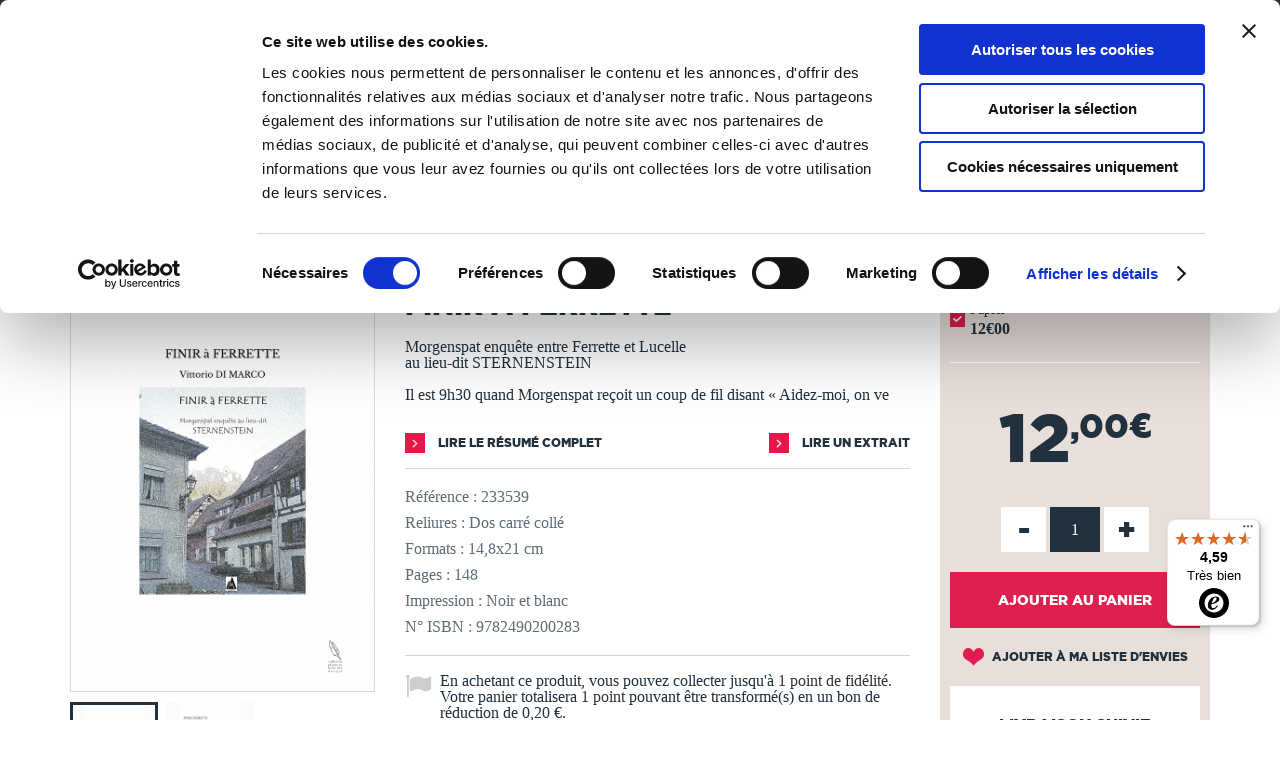

--- FILE ---
content_type: text/html; charset=utf-8
request_url: https://www.thebookedition.com/fr/finir-a-ferrette-p-379035.html
body_size: 75670
content:
<!DOCTYPE HTML> <!--[if lt IE 7]><html class="no-js lt-ie9 lt-ie8 lt-ie7" lang="fr-fr"><![endif]--> <!--[if IE 7]><html class="no-js lt-ie9 lt-ie8 ie7" lang="fr-fr"><![endif]--> <!--[if IE 8]><html class="no-js lt-ie9 ie8" lang="fr-fr"><![endif]--> <!--[if gt IE 8]><html class="no-js ie9" lang="fr-fr"><![endif]--><html lang="fr-fr"><head><meta charset="utf-8" /><title>FINIR à FERRETTE - DiMarco Vittorio</title><meta name="description" content="Découvrez le livre FINIR à FERRETTE publié par DiMarco Vittorio. Cet ouvrage est auto-édité dans la catégorie Polars. TheBookEdition.com, n°1 français de l&#039;auto-édition en ligne." /><meta name="generator" content="PrestaShop" /><meta name="robots" content="index,follow" /><meta name="viewport" content="width=device-width, initial-scale=1, maximum-scale=1" /><meta name="apple-mobile-web-app-capable" content="yes" /><link rel="icon" type="image/vnd.microsoft.icon" href="/img/favicon.ico?1765376793" /><link rel="shortcut icon" type="image/x-icon" href="/img/favicon.ico?1765376793" /><link rel="stylesheet" href="https://www.thebookedition.com/themes/tbe/cache/v_715_5b8aaa73dee0c4712a4985c3408c84d4_all.css" type="text/css" media="all" /><link rel="stylesheet" href="https://www.thebookedition.com/themes/tbe/cache/v_715_eb63df6bfcbae2303cacaf52ce2fbe2d_print.css" type="text/css" media="print" /><meta property="og:title" content="FINIR à FERRETTE - DiMarco Vittorio" /><meta property="og:url" content="https://www.thebookedition.com/fr/finir-a-ferrette-p-379035.html" /><meta property="og:type" content="product" /><meta property="og:site_name" content="TheBookEdition" /><meta property="og:description" content="Découvrez le livre FINIR à FERRETTE publié par DiMarco Vittorio. Cet ouvrage est auto-édité dans la catégorie Polars. TheBookEdition.com, n°1 français de l&#039;auto-édition en ligne." /><meta property="og:image" content="https://www.thebookedition.com/1580143-large_default/finir-a-ferrette.jpg" />  
<script type="text/javascript" src="/modules/eicaptcha//js/eicaptcha-modules.js"></script>   
<script data-keepinline="1" id="Cookiebot" src="https://consent.cookiebot.com/uc.js" data-cbid="929de820-50c6-4871-a1fb-8124d51563ba" data-culture="fr" data-blockingmode="auto"></script><link rel="prefetch" href="https://www.paypal.com/sdk/js?components=buttons,marks,funding-eligibility,messages,hosted-fields&client-id=AXjYFXWyb4xJCErTUDiFkzL0Ulnn-bMm4fal4G-1nQXQ1ZQxp06fOuE7naKUXGkq2TZpYSiI9xXbs4eo&merchant-id=TXEBEB6SGSZTU&currency=EUR&intent=capture&commit=false&vault=false&integration-date=2020-07-30&disable-funding=bancontact,card,eps,giropay,ideal,mybank,p24,sofort" as="script">    <link rel="stylesheet" href="https://fonts.googleapis.com/css?family=Open+Sans:300,600&amp;subset=latin,latin-ext" type="text/css" media="all" /> <!--[if IE 8]> 
<script src="https://oss.maxcdn.com/libs/html5shiv/3.7.0/html5shiv.js"></script> 
<script src="https://oss.maxcdn.com/libs/respond.js/1.3.0/respond.min.js"></script> <![endif]--></head><body id="product" class="product product-379035 product-finir-a-ferrette category-15600 category-polars hide-left-column hide-right-column lang_fr"><div id="search-top"><div class="container"><form id="searchbox" method="get" action="//www.thebookedition.com/fr/recherche" > <input type="hidden" name="controller" value="search" /> <input type="hidden" name="orderby" value="reference" /> <input type="hidden" name="orderway" value="desc" /><div class="input-search"> <input class="search_query form-control" type="text" id="search_query_top" name="search_query" placeholder="Rechercher" value="" /> <a href="#" class="sprite sprite-close-search"></a></div></form></div></div> <noscript><iframe src="https://www.googletagmanager.com/ns.html?id=GTM-KDXTJDD" height="0" width="0" style="display:none;visibility:hidden"></iframe></noscript><div id="page"><div class="header-container"> <header id="header"><div class="banner"><div class="container"><div class="row"><div class="col-xs-12"><ul id="header_links"><li id="header_link_contact"><a href="https://www.thebookedition.com/fr/content/4-qui-sommes-nous" title="Qui sommes-nous ?">Qui sommes-nous ?</a></li><li id="header_link_contact"><a href="https://www.thebookedition.com/fr/content/89-service-client" title="Nous contacter">Nous contacter</a></li><li id="header_link_contact"><a href="https://blog.thebookedition.com" title="Le Blog" target="_blank">Le Blog</a></li><li id="header_link_contact"><a href="https://www.thebookedition.com/fr/aide" title="Aide">Aide</a></li></ul></div></div></div></div><div class="nav"><div class="container"><div class="row"><div class="col-xs-12" id="content-header"><div id="header_logo" class="pull-left"> <a href="https://www.thebookedition.com/fr/" title="TheBookEdition"> <img class="logo img-responsive" src="https://www.thebookedition.com/img/thebookedition-logo-1534497956.jpg" alt="TheBookEdition" width="276" height="50"/><div class="baseline">De la page blanche... au Best Seller</div> </a></div><div class="header_nav clearfix"><div id="menu_mobile_block_top" class="pull-left"> <a href="#"> <i class="sprite sprite-menu"></i> </a></div><div id="cart_block_top_container" class="pull-right"><div class="shopping_cart" id="cart_block_top"> <a href="https://www.thebookedition.com/fr/commande" title="Voir mon panier" rel="nofollow"> <i class="sprite sprite-cart"><div class="ajax_cart_quantity unvisible">0</div></i> <span class="text">Panier</span> </a><div class="cart_block block exclusive"><div class="cart_block_header"><div class="shopping_cart"> <a href="https://www.thebookedition.com/fr/commande" title="Voir mon panier" rel="nofollow"> <i class="sprite sprite-cart"><div class="ajax_cart_quantity unvisible">0</div></i> <span class="text">Panier</span> </a></div><div class="return_page"> <span class="continue">Je continue mes achats</span><i class="sprite sprite-arrow-left"></i></div><div class="checkout"> <a id="button_order_cart" href="https://www.thebookedition.com/fr/commande" title="Commander" rel="nofollow"> <span> Je valide ma commande </span><i class="sprite sprite-arrow-right"></i></a></div></div><div class="cart_block_resume"><div class="block_resume"> <span class="qties"> <span class="title ajax_cart_quantity">0</span> <span class="qties_txt">Article<span class="cart_qties_txt_s unvisible">s</span> <span class="qties_txt2">dans mon panier</span></span> <span class="resume_exception">Hors frais de livraison et taxes</span> </span></div><div class="total"> <span> <span class="price cart_block_total ajax_block_cart_total">0,00 €</span> </span></div><div class="clear"></div></div><div class="block_content"><div class="cart_block_list"><p class="cart_block_no_products"> Aucun produit</p><div class="cart-prices"><div class="cart-prices-line first-line"> <span class="price cart_block_shipping_cost ajax_cart_shipping_cost unvisible"> À définir </span> <span class="unvisible"> Livraison </span></div><div class="cart-prices-line last-line"> <span class="price cart_block_total ajax_block_cart_total">0,00 €</span> <span>Total</span></div></div><p class="cart-buttons"> <a id="button_order_cart" class="btn btn-default button button-small" href="https://www.thebookedition.com/fr/commande" title="Commander" rel="nofollow"> <span> Commander<i class="icon-chevron-right right"></i> </span> </a></p></div></div></div></div></div><div id="layer_cart"><div class="clearfix"><div class="layer_cart_product col-xs-12 col-md-6"> <span class="cross" title="Fermer la fenêtre"></span><div class="layer_cart_msg"> <i class="icon-check"></i>Produit ajouté au panier avec succès</div><div class="product-image-container layer_cart_img"></div><div class="layer_cart_product_info"> <span id="layer_cart_product_title" class="product-name"></span> <span id="layer_cart_product_attributes"></span><div> <strong class="dark">Quantité</strong> <span id="layer_cart_product_quantity"></span></div><div> <strong class="dark">Total</strong> <span id="layer_cart_product_price"></span></div></div></div><div class="layer_cart_cart col-xs-12 col-md-6"><div class="layer_cart_msg"> <span class="ajax_cart_product_txt_s unvisible"> Il y a <span class="ajax_cart_quantity">0</span> produits dans votre panier. </span> <span class="ajax_cart_product_txt "> Il y a 1 produit dans votre panier. </span></div><div class="layer_cart_row"> <strong class="dark"> Total produits (TTC) </strong> <span class="ajax_block_products_total"> </span></div><div class="layer_cart_row"> <strong class="dark"> Total (TTC) </strong> <span class="ajax_block_cart_total"> </span></div><div class="button-container clearfix"> <span class="continue btn btn-blue button exclusive-medium" title="Continuer mes achats">Continuer mes achats</span><a class="btn btn-pink button button-medium" href="https://www.thebookedition.com/fr/commande" title="Commander" rel="nofollow">Commander<i class="icon-chevron-right right"></i></a></div></div></div><div class="crossseling"></div></div><div class="layer_cart_overlay"></div><div id="whislist_url" class="pull-right"> <a href='https://www.thebookedition.com/fr/mon-compte'> <i class="sprite sprite-heart"><div id="ajax_wishlist_quantity" class="ajax_wishlist_quantity">0</div> </i> <span class="text">Ma liste</span> </a><div class="wishlist_block block exclusive"><div class="cart_block_header"><div class="list_cart"> <a href='https://www.thebookedition.com/fr/mon-compte'> <i class="sprite sprite-heart"><div class="ajax_wishlist_quantity">0</div> </i> <span class="text">Ma liste</span> </a></div><div class="close_list"> <span class="close">Fermer</span><i class="sprite sprite-arrow-left"></i></div><div class="checkout"> <a id="button_order_cart" href="https://www.thebookedition.com/fr/mon-compte" title="Liste d'envies" rel="nofollow"> <span>Liste d'envies </span><i class="sprite sprite-arrow-right"></i> </a></div></div><div class="cart_block_resume"><div class="block_resume"> <span class="qties"> <span class="title ajax_wishlist_quantity">0</span> <span class="qties_txt">Produit<span class="wishlist_qties_txt_s unvisible">s</span> <span class="qties_txt2">dans ma liste</span></span> </span></div><div class="clear"></div></div><div class="block_content"><div id="wishlist_block_list" class="collapsed"><dl class="products no-products"><dt>Aucun produit</dt></dl></div></div></div></div><div id="user_block_top" class="pull-right"> <a class="my-account" href="https://www.thebookedition.com/fr/mon-compte" rel="nofollow" title="Connexion"> <i class="sprite sprite-account"></i> <span class="text">Connexion</span> </a></div><div id="search_block_top" class="pull-right"> <a href="#"> <i class="sprite sprite-search"></i> <span class="text">Rechercher</span> </a></div><div class="flexmenu clearfix"><div class="mobileMenuTitle">Menu</div><ul class="clearfix"><li class="flexmenuitem id_menu1 hasChildren"><a href="/fr/creer-un-livre" ><span>Publier un livre <i class="sprite sprite-dropdown-big"></i></span></a><a href="#" class="opener"></a><div class="submenu fmsid1 clearfix"><div class="sections-contaier full-width"><div class="main-section only-right"><div class="section-indent"><div class="col-sm-4 col-xs-12"><div class="title"><a href="https://www.thebookedition.com/fr/content/74-comment-publier-son-livre">L'auto-édition</a></div><div class="divider"></div><p><a href="https://www.thebookedition.com/fr/content/74-comment-publier-livre">Comment publier un livre ?</a></p><p><a href="https://www.thebookedition.com/fr/content/75-faire-imprimer-livre">Faire imprimer un livre</a></p><p><a href="https://www.thebookedition.com/fr/content/76-creer-un-ebook-publier">Créer un eBook et le publier</a></p><p><a href="https://www.thebookedition.com/fr/content/77-format-livre-papier">Nos types de livres et finitions</a></p><p><a href="https://www.thebookedition.com/fr/content/78-vendre-livre-en-ligne">Vendre son livre en ligne</a></p><p><a href="https://www.thebookedition.com/fr/content/79-distribuer-livre-en-librairie">Distribuer son livre en librairie</a></p><div class="divider"></div><p><a href="/fr/calculer-prix-fabrication-livre" class="link_pink strong">Calculer le prix de fabrication</a></p><p><a href="/fr/content/58-tableau-de-remises" class="link_pink strong">Remises sur les quantités</a></p></div><div class="col-sm-4 col-xs-12"><div class="title"><a href="https://www.thebookedition.com/fr/content/80-mise-en-page-livre">Nos conseils</a></div><div class="divider"></div><p><a href="https://www.thebookedition.com/fr/content/80-reussir-mise-en-page-livre">Réussir la mise en page</a></p><p><a href="https://www.thebookedition.com/fr/content/81-creer-couverture-livre">Créer une couverture de livre</a></p><p><a href="https://www.thebookedition.com/fr/content/98-choisir-le-bon-papier-pour-son-livre">Choisir le bon papier</a></p><p><a href="https://www.thebookedition.com/fr/content/83-rediger-mentions-legales-livre">Rédiger les mentions légales</a></p><p><a href="https://www.thebookedition.com/fr/content/101-isbn-et-depot-legal">ISBN et dépôt légal</a></p><p><a href="https://www.thebookedition.com/fr/content/90-proteger-droits-d-auteur-livre">Protéger ses droits d'auteur</a></p><p><a href="https://www.thebookedition.com/fr/content/82-promouvoir-son-livre">Promouvoir son livre</a></p><div class="divider"></div><p><a href="https://blog.thebookedition.com/" class="link_pink strong">Tous nos conseils sur le Blog</a></p></div><div class="col-sm-4 col-xs-12"><div class="title"><a href="https://www.thebookedition.com/fr/content/84-relecture-correction-livre">Nos services</a></div><div class="divider"></div><p><a href="https://www.thebookedition.com/fr/content/84-relecture-correction-livre">Correction de livre, relecture...</a></p><p><a href="https://www.thebookedition.com/fr/content/85-design-couverture-livre">Design de couverture</a></p><p><a href="https://www.thebookedition.com/fr/content/102-conversion-livre-ebook">Conversion en eBook</a></p><p><a href="https://www.thebookedition.com/fr/content/97-service-de-diffusion-livre">Service de diffusion</a></p><p><a href="https://www.thebookedition.com/fr/content/86-supports-promotion-personnalises">Supports de promotion</a></p><div class="divider"></div><p><a href="/fr/content/89-service-client" class="link_pink strong">Nous contacter</a></p><p><a href="/fr/aide" class="link_pink strong">Aide</a></p></div></div></div><div class="right-section"><a href="https://www.thebookedition.com/fr/calculer-prix-fabrication-livre" class="imagelink"><img src="/modules/pk_flexmenu/uploads/calculer-prix-fabrication-livre.jpg" class="rightimage" alt="" /></a></div></div></div></li><li class="flexmenuitem id_menu2 hasChildren"><a href="/fr/librairie-en-ligne" ><span>Librairie <i class="sprite sprite-dropdown-big"></i></span></a><a href="#" class="opener"></a><div class="submenu fmsid2 clearfix"><div class="sections-contaier full-width"><div class="main-section only-right"><div class="section-indent"><div class="col-sm-4 col-xs-12"><div class="title"><a href="#">Sélections</a></div><div class="divider"></div><p><a href="/fr/3-tous-les-livres" class="link_pink strong">Tous les livres</a></p><div class="divider"></div><p><a href="/fr/21929-coups-de-coeur">Coups de coeur</a></p><p><a href="/fr/meilleures-ventes">Meilleures ventes</a></p><p><a href="/fr/nouveaux-produits">Nouveautés</a></p><p><a href="/fr/auteurs">Auteurs de A à Z</a></p><p><a href="/fr/21906-18">18+</a></p><div class="divider"></div><p><a href="/fr/21907-catalogue-libraires" class="link_pink strong">Catalogue libraires</a></p><p><a href="/fr/partenaires" class="link_pink strong">Collection partenaires</a></p></div><div class="col-sm-4 col-xs-12"><div class="title"><a href="#">Catégories</a></div><div class="divider"></div><p class=""><a href="https://www.thebookedition.com/fr/25-art-de-vivre">Art de vivre</a></p><p class=""><a href="https://www.thebookedition.com/fr/18-bd">BD</a></p><p class=""><a href="https://www.thebookedition.com/fr/23-culture-societe">Culture & société</a></p><p class=""><a href="https://www.thebookedition.com/fr/21918-essais">Essais</a></p><p class=""><a href="https://www.thebookedition.com/fr/34-informatique">Informatique</a></p><p class=""><a href="https://www.thebookedition.com/fr/19-jeunesse-ados">Jeunesse & ados</a></p><p class=""><a href="https://www.thebookedition.com/fr/21-litterature">Littérature</a></p><p class=""><a href="https://www.thebookedition.com/fr/28-loisirs-sports">Loisirs & sports</a></p><p class=""><a href="https://www.thebookedition.com/fr/27-maison-jardin">Maison & jardin</a></p></div><div class="col-sm-4 col-xs-12"><p class=""><a href="https://www.thebookedition.com/fr/20-manga">Manga</a></p><p class=""><a href="https://www.thebookedition.com/fr/29-nature-environnement">Nature & environnement</a></p><p class=""><a href="https://www.thebookedition.com/fr/22-nouvelles">Nouvelles</a></p><p class=""><a href="https://www.thebookedition.com/fr/31-policier">Policier</a></p><p class=""><a href="https://www.thebookedition.com/fr/33-savoir">Savoir</a></p><p class=""><a href="https://www.thebookedition.com/fr/24-sciences-humaines">Sciences humaines</a></p><p class=""><a href="https://www.thebookedition.com/fr/39-scolaire">Scolaire</a></p><p class=""><a href="https://www.thebookedition.com/fr/32-science-fiction-horreur">Science-fiction & horreur</a></p><p class=""><a href="https://www.thebookedition.com/fr/30-tourisme-voyages">Tourisme & voyages</a></p><div class="divider"></div><p><a href="/fr/carte-cadeau" class="link_pink strong">La carte cadeau</a></p></div></div></div><div class="right-section"><a href="/fr/librairie-en-ligne" class="imagelink"><img src="/modules/pk_flexmenu/uploads/librairie-en-ligne-thebookedition.jpg" class="rightimage" alt="" /></a></div></div></div></li></ul><div class="banner-mobile"><div class="container"><div class="row"><ul id="header_links"><li id="header_link_contact"><a href="https://www.thebookedition.com/fr/content/4-qui-sommes-nous" title="Qui sommes-nous ?">Qui sommes-nous ?</a></li><li id="header_link_contact"><a href="https://www.thebookedition.com/fr/content/89-service-client" title="Nous contacter">Nous contacter</a></li><li id="header_link_contact"><a href="https://blog.thebookedition.com" title="Le Blog" target="_blank">Le Blog</a></li><li id="header_link_contact"><a href="https://www.thebookedition.com/fr/aide" title="Aide">Aide</a></li></ul></div></div></div></div></div><div id="header_logo_mobile"> <a href="https://www.thebookedition.com/fr/" title="TheBookEdition"> <img class="logo img-responsive" src="https://www.thebookedition.com/img/thebookedition-logo-1534497956.jpg" alt="TheBookEdition" /><div class="baseline">De la page blanche... au Best Seller</div> </a></div></div></div></div></div> </header></div><div class="columns-container"><div class="container"></div></div><div class="breadcrumb clearfix"><div class="container"><div class="breadcrumb-content"> <a class="home" href="https://www.thebookedition.com/fr/" title="retour &agrave; Accueil">Accueil</a> <span class="navigation-pipe">/</span> <span class="navigation_page" itemscope itemtype="http://schema.org/BreadcrumbList"><span itemprop="itemListElement" itemscope itemtype="http://schema.org/ListItem"><a href="https://www.thebookedition.com/fr/3-tous-les-livres" title="Tous les livres" itemscope itemtype="http://schema.org/Thing" itemprop="item"><span itemprop="name">Tous les livres</span></a></span><span class="navigation-pipe">/</span><span itemprop="itemListElement" itemscope itemtype="http://schema.org/ListItem"><a href="https://www.thebookedition.com/fr/31-policier" title="Policier" itemscope itemtype="http://schema.org/Thing" itemprop="item"><span itemprop="name">Policier</span></a></span><span class="navigation-pipe">/</span><span itemprop="itemListElement" itemscope itemtype="http://schema.org/ListItem"><a href="https://www.thebookedition.com/fr/15600-polars" title="Polars" itemscope itemtype="http://schema.org/Thing" itemprop="item"><span itemprop="name">Polars</span></a></span><span class="navigation-pipe">/</span>FINIR à FERRETTE</span></div></div></div><div class="columns-container"><div class="container"></div></div><div id="slider_row"><div id="top_column" class="center_column"><div class="container"><div id="blockbannerecommerce" class="clearfix"><div class="col-xs-12"><p><strong><a style="color: #ffffff;" href="/fr/content/1-livraison">Tous les livres sont imprimés à la demande en 3 à 5 jours ouvrés &gt;&nbsp;En&nbsp;savoir&nbsp;+</a></strong></p></div></div></div></div></div><div class="columns-container"><div id="columns" class="container"><div class="row relative"><div id="center_column" class="center_column col-sm-12 col-md-12"><div itemscope itemtype="http://schema.org/Product" itemref="product_comments_block_tab"><div class="primary_block row"><div class="pb-left-column col-xs-12 col-sm-5 col-md-4"><div id="image-block" class="clearfix"> <span id="view_full_size"> <a title="FINIR à FERRETTE" href="https://www.thebookedition.com/1580143-img_product_list/finir-a-ferrette.jpg"> <img id="bigpic" itemprop="image" src="https://www.thebookedition.com/1580143-img_product_list/finir-a-ferrette.jpg" title="FINIR à FERRETTE" alt="FINIR à FERRETTE" width="458" height="458"/> </a> </span></div><div id="views_block" class="clearfix "><div id="thumbs_list"><ul id="thumbs_list_frame"><li id="thumbnail_1580143"> <a href="https://www.thebookedition.com/1580143/finir-a-ferrette.jpg" data-src="https://www.thebookedition.com/1580143-img_product_list/finir-a-ferrette.jpg" data-fancybox-group="other-views" class="fancybox shown" title="FINIR à FERRETTE"> <img class="img-responsive" id="thumb_1580143" src="https://www.thebookedition.com/1580143-cart_default/finir-a-ferrette.jpg" alt="FINIR à FERRETTE" title="FINIR à FERRETTE" height="80" width="80" itemprop="image" /> </a></li><li id="thumbnail_1580144" class="last"> <a href="https://www.thebookedition.com/1580144/finir-a-ferrette.jpg" data-src="https://www.thebookedition.com/1580144-img_product_list/finir-a-ferrette.jpg" data-fancybox-group="other-views" class="fancybox" title="FINIR à FERRETTE"> <img class="img-responsive" id="thumb_1580144" src="https://www.thebookedition.com/1580144-cart_default/finir-a-ferrette.jpg" alt="FINIR à FERRETTE" title="FINIR à FERRETTE" height="80" width="80" itemprop="image" /> </a></li></ul></div></div><p class="resetimg clear no-print"> <span id="wrapResetImages" style="display: none;"> <a href="https://www.thebookedition.com/fr/finir-a-ferrette-p-379035.html" data-id="resetImages"> <i class="icon-repeat"></i> Afficher toutes les images </a> </span></p></div><div class="pb-center-column col-xs-12 col-sm-7 col-sm-5"><p class="auteur"> Vittorio DI MARCO</p><h1 itemprop="name">FINIR à FERRETTE</h1><div class="clearfix flags"></div><div id="short_description_block"><div id="short_description_content" class="rte align_justify" itemprop="description">Morgenspat enquête entre Ferrette et Lucelle<br /> au lieu-dit STERNENSTEIN<br /> <br /> Il est 9h30 quand Morgenspat reçoit un coup de fil disant « Aidez-moi, on ve</div><p class="buttons_bottom_block"> <a href="javascript:{}" class="button"> Plus de d&eacute;tails </a></p></div> <section class="page-product-box"><div class="link clearfix"> <a href="#summary" class="link-arrow-before pull-left"> Lire le r&eacute;sum&eacute; complet</a> <a href="#flipbook_container" id="flipbook_link" data-id="233539" title="Lire un extrait" class="link-arrow-before pull-right preview-extract"> Lire un extrait </a><div id="flipbook_container" style="display:none; overflow: hidden;"><div class="flip-control"><a href="#" id="prev" class="link-arrow-pageflip link-arrow-pageflip-left"></a></div><div class="flip-control"><a href="#" id="next" class=" link-arrow-pageflip link-arrow-pageflip-right"></a></div><div id="flipbook"></div></div><div class="step-loading pageflip-loading hidden"><div class="inner-loading"> <img src="https://www.thebookedition.com/themes/tbe/img/spinner.png" /><br /> Chargement... Veuillez patienter</div></div></div> </section><p class="color-grey-blue" id="product_reference"> <label>R&eacute;f&eacute;rence :</label> <span class="editable" itemprop="sku">233539</span></p> <section class="page-product-box color-grey-blue"><p>Reliures : Dos carré collé</p><p>Formats : 14,8x21 cm</p><p>Pages : 148</p><p>Impression : Noir et blanc</p><p>N° ISBN : 9782490200283</p> </section><p id="loyalty" class="align_justify"> En achetant ce produit, vous pouvez collecter jusqu'à <b><span id="loyalty_points">1</span> point de fidélité</b>. Votre panier totalisera <b><span id="total_loyalty_points">1</span> point</b> pouvant être transformé(s) en un bon de réduction de <span id="loyalty_price">0,20 €</span>.</p> <br class="clear" /></div><div class="pb-right-column col-xs-12 col-sm-12 col-md-3"><div class="box-info-product clearfix"><div class="col-sm-6 col-md-12 first-block-info-product"> <section class="page-product-box"><div class="block products_block accessories-block clearfix"><div class="block_content"><ul id="" class="bxslider clearfix"><li class="item product-box ajax_block_product item product_accessories_description col-xs-12"> <label class="custom-checkbox"> <input class="add_format" name="format" value="379035" type="checkbox" checked="checked"/> <span></span> </label><div class="s_title_block"><div class="product-name"> Papier</div> <span class="price"> 12€00 </span></div></li></ul></div></div> </section><div class="content_prices clearfix"><div><p class="our_price_display" itemprop="offers" itemscope itemtype="http://schema.org/Offer"><span id="our_price_display" class="price" itemprop="price" content="12.00">12<sup class="afterComma">,00€</sup></span><meta itemprop="priceCurrency" content="EUR" /></p><p id="reduction_percent" style="display:none;"><span id="reduction_percent_display"></span></p><p id="reduction_amount" style="display:none"><span id="reduction_amount_display"></span></p><p id="old_price" class="hidden"><span id="old_price_display"></span></p></div><div class="clear"></div></div><form id="buy_block" action="https://www.thebookedition.com/fr/panier" method="post" enctype="multipart/form-data"><p class="hidden"> <input type="hidden" name="token" value="59cdda9a997c3b570e3d83365cf36a47" /> <input type="hidden" name="id_product" value="379035" id="product_page_product_id" /> <input type="hidden" name="add" value="1" /> <input type="hidden" name="id_product_attribute" id="idCombination" value="" /></p><div ><p id="quantity_wanted_p"> <a href="#" data-field-qty="qty" class="product_quantity_down">-</a> <input type="number" max="9999" name="qty" id="quantity_wanted" class="spinner" value="1" min="1" /> <a href="#" data-field-qty="qty" class="product_quantity_up">+</a> <span class="clearfix"></span></p></div><p id="minimal_quantity_wanted_p" style="display: none;"> La quantit&eacute; minimale pour pouvoir commander ce produit est <b id="minimal_quantity_label">1</b></p><div class="box-cart-bottom"><div class="overlay-button"> <img src="https://www.thebookedition.com/themes/tbe/img/spinner.png" /></div><div><p id="add_to_cart" class="buttons_bottom_block no-print"> <button type="submit" name="Submit" class="exclusive tag-product-cart"> <span class="tag-product-cart">Ajouter au panier</span> </button></p></div></div></form></div><div class="col-sm-6 col-md-12 second-block-info-product"><p class="buttons_bottom_block no-print"> <a id="wishlist_button_nopop" href="#" onclick="WishlistCart('wishlist_block_list', 'add', '379035', $('#idCombination').val(), document.getElementById('quantity_wanted').value); return false;" rel="nofollow" title="Ajouter à ma liste"> Ajouter à ma liste d'envies </a></p><div id="product_transport_logos"><div class="box-security"><div class="title">Livraison suivie</div> <a href="https://www.thebookedition.com/fr/content/1-livraison" title="Livraison suivie"> <img src="/modules/producttransportlogos/img/78d0af9b64c6404ea98114fa84f3e2a2.jpg" alt="Livraison suivie" class="img-responsive" /> </a></div></div><div id="product_payment_logos"><div class="box-security"><div class="title">Paiement s&eacute;curis&eacute;</div> <a href="https://www.thebookedition.com/fr/content/5-paiement-securise" title="Paiement s&eacute;curis&eacute;"> <img src="/modules/productpaymentlogos/img/a06d4860c0b189c2de00c2169094e0b0.jpg" alt="Paiement s&eacute;curis&eacute;" class="img-responsive" /> </a></div></div><div id="product_payment_logos"><div class="box-security"><div class="title">Nos engagements</div> <a href="https://www.thebookedition.com/fr/content/68-nos-engagements" title="Nos engagements"> <img src="/modules/blockenvironmentlogos/img/8018d8a91dd0d01012a292393fb912f3.jpg" alt="Nos engagements" class="img-responsive" /> </a></div></div><div id="product_payment_logos"><div class="box-security"> <a href="https://blog.thebookedition.com/thebookedition-com-elu-meilleur-site-e-commerce-2024-par-capital/" title=""> <img src="/modules/blockawardlogos/img/a7a1800b95870bf2226b279cf05cdafd.jpg" alt="" class="img-responsive" /> </a></div></div></div></div><p class="socialsharing_product list-inline no-print"> <button data-type="twitter" type="button" class="btn btn-default btn-twitter social-sharing"> <i class="fa fa-twitter"></i> </button> <button data-type="facebook" type="button" class="btn btn-default btn-facebook social-sharing"> <i class="fa fa-facebook"></i> </button> <button data-type="pinterest" type="button" class="btn btn-default btn-pinterest social-sharing"> <i class="fa fa-pinterest"></i> </button> <button data-type="tumblr" type="button" class="btn btn-default btn-tumblr social-sharing"> <i class="fa fa-tumblr"></i> </button> <span class="sendtofriend"> <a id="send_friend_button" href="#send_friend_form" class="btn btn-default btn-envelope social-sharing"> <i class="fa fa-envelope"></i> </a> </span></p>  <div style="display: none;"><div id="send_friend_form"><div class="title_block">Envoyer à un ami</div><div class="product row"><div id="send_friend_form_error" class="hidden"></div><div id="send_friend_form_success" class="hidden"></div><div class="col-xs-12 col-sm-6 block-left"> <img src="https://www.thebookedition.com/1580143/finir-a-ferrette.jpg" class="img-responsive" alt="FINIR à FERRETTE" /></div><div class="col-xs-12 col-sm-6"><div class="product_desc"><div class="product_name subtitle_block"><strong>FINIR à FERRETTE</strong></div><div class="product_description">Morgenspat enquête entre Ferrette et Lucelle<br /> au lieu-dit STERNENSTEIN<br /> <br /> Il est 9h30 quand Morgenspat reçoit un coup de fil disant « Aidez-moi, on ve</div><div class="send_friend_form_content" id="send_friend_form_content"><div class="submit row"><div class="col-xs-5 left-button"><a href="#" onclick="$.fancybox.close();" class="button btn btn-blue">Annuler</a></div><div class="col-xs-2">ou</div><div class="col-xs-5 right-button"><a href="connexion?back=https://www.thebookedition.com/fr/finir-a-ferrette-p-379035.html" rel="nofollow" class="button btn btn-pink">Connexion</a></div></div></div></div></div></div></div></div></div></div> <section class="page-product-box"><h2 class="page-product-heading"> Autour de Vittorio DI MARCO</h2></div></div></div></div></div><div class="block_author_product"><div class="container"> <section class="page-product-box author_infos"><div class="author_img" style="background: url(https://www.thebookedition.com/img/m/34111.jpg);"></div> <a class="lnk_img link-blue-arrow-before" href="https://www.thebookedition.com/fr/34111_dimarco-vittorio" title="DiMarco Vittorio" > Découvrir Vittorio DI MARCO </a> </section><div class="blockproductscategory"><div class="title_block">Ses ouvrages</div><div id="productscategory_noscroll"><div id="productscategory_list"><ul class="product_list grid row"><li class="ajax_block_product"><div class="product-container"><div class="left-block"><div class="product-image-container"><div class="overlay-product-list"><div class="button-container"><div class="button-container-cell"><div class="action-description"></div><div class="buttons clearfix"> <a class="addToWishlist wishlistProd_420681" href="#" rel="420681" onclick="WishlistCart('wishlist_block_list', 'add', '420681', false, 1); return false;" data-action="Ajouter à ma liste d'envies"></a> <a class="quick-view" href="https://www.thebookedition.com/fr/dans-l-esprit-de-noel-p-393869.html" rel="https://www.thebookedition.com/fr/dans-l-esprit-de-noel-p-393869.html" data-action="Aperçu rapide"></a> <a class="button lnk_view" href="https://www.thebookedition.com/fr/dans-l-esprit-de-noel-p-393869.html" title="Afficher" data-action="Afficher"></a> <a class="button ajax_add_to_cart_button" href="https://www.thebookedition.com/fr/panier?add=1&amp;id_product=393869&amp;token=59cdda9a997c3b570e3d83365cf36a47" rel="nofollow" title="Ajouter au panier" data-id-product="393869" data-minimal_quantity="1" data-action="Ajouter au panier"></a></div></div></div></div> <a class="product_img_link" href="https://www.thebookedition.com/fr/dans-l-esprit-de-noel-p-393869.html" title="DANS L&#039;ESPRIT DE NOËL"> <img class="replace-2x img-responsive" src="https://www.thebookedition.com/1611070/dans-l-esprit-de-noel.jpg" alt="DANS L&#039;ESPRIT DE NOËL" title="DANS L&#039;ESPRIT DE NOËL" /> </a></div></div><div class="right-block"><p class="product-manufacturer" itemprop="manufacturer"> <span>Vittorio DI MARCO</span></p><h5 itemprop="name"> <a class="product-name" href="https://www.thebookedition.com/fr/dans-l-esprit-de-noel-p-393869.html" title="DANS L&#039;ESPRIT DE NOËL" itemprop="url" > DANS L&#039;ESPRIT DE NOËL </a></h5><p class="product-category" itemprop="category"> contes-legendes</p><div class="content_price"> <span class="price product-price"> 10€00 </span></div></div></div></li><li class="ajax_block_product"><div class="product-container"><div class="left-block"><div class="product-image-container"><div class="overlay-product-list"><div class="button-container"><div class="button-container-cell"><div class="action-description"></div><div class="buttons clearfix"> <a class="addToWishlist wishlistProd_420681" href="#" rel="420681" onclick="WishlistCart('wishlist_block_list', 'add', '420681', false, 1); return false;" data-action="Ajouter à ma liste d'envies"></a> <a class="quick-view" href="https://www.thebookedition.com/fr/dilemme-p-372270.html" rel="https://www.thebookedition.com/fr/dilemme-p-372270.html" data-action="Aperçu rapide"></a> <a class="button lnk_view" href="https://www.thebookedition.com/fr/dilemme-p-372270.html" title="Afficher" data-action="Afficher"></a> <a class="button ajax_add_to_cart_button" href="https://www.thebookedition.com/fr/panier?add=1&amp;id_product=372270&amp;token=59cdda9a997c3b570e3d83365cf36a47" rel="nofollow" title="Ajouter au panier" data-id-product="372270" data-minimal_quantity="1" data-action="Ajouter au panier"></a></div></div></div></div> <a class="product_img_link" href="https://www.thebookedition.com/fr/dilemme-p-372270.html" title="DILEMME"> <img class="replace-2x img-responsive" src="https://www.thebookedition.com/876026/dilemme.jpg" alt="DILEMME" title="DILEMME" /> </a></div></div><div class="right-block"><p class="product-manufacturer" itemprop="manufacturer"> <span>Vittorio DI MARCO</span></p><h5 itemprop="name"> <a class="product-name" href="https://www.thebookedition.com/fr/dilemme-p-372270.html" title="DILEMME" itemprop="url" > DILEMME </a></h5><p class="product-category" itemprop="category"> nouvelles-d-aventure</p><div class="content_price"> <span class="price product-price"> 11€00 </span></div></div></div></li><li class="ajax_block_product"><div class="product-container"><div class="left-block"><div class="product-image-container"><div class="overlay-product-list"><div class="button-container"><div class="button-container-cell"><div class="action-description"></div><div class="buttons clearfix"> <a class="addToWishlist wishlistProd_420681" href="#" rel="420681" onclick="WishlistCart('wishlist_block_list', 'add', '420681', false, 1); return false;" data-action="Ajouter à ma liste d'envies"></a> <a class="quick-view" href="https://www.thebookedition.com/fr/disparitions-p-370261.html" rel="https://www.thebookedition.com/fr/disparitions-p-370261.html" data-action="Aperçu rapide"></a> <a class="button lnk_view" href="https://www.thebookedition.com/fr/disparitions-p-370261.html" title="Afficher" data-action="Afficher"></a> <a class="button ajax_add_to_cart_button" href="https://www.thebookedition.com/fr/panier?add=1&amp;id_product=370261&amp;token=59cdda9a997c3b570e3d83365cf36a47" rel="nofollow" title="Ajouter au panier" data-id-product="370261" data-minimal_quantity="1" data-action="Ajouter au panier"></a></div></div></div></div> <a class="product_img_link" href="https://www.thebookedition.com/fr/disparitions-p-370261.html" title="DISPARITIONS"> <img class="replace-2x img-responsive" src="https://www.thebookedition.com/1490034/disparitions.jpg" alt="DISPARITIONS" title="DISPARITIONS" /> </a></div></div><div class="right-block"><p class="product-manufacturer" itemprop="manufacturer"> <span>Patrick FRICKERT / Vittorio DI MARCO</span></p><h5 itemprop="name"> <a class="product-name" href="https://www.thebookedition.com/fr/disparitions-p-370261.html" title="DISPARITIONS" itemprop="url" > DISPARITIONS </a></h5><p class="product-category" itemprop="category"> enigmes-mysteres</p><div class="content_price"> <span class="price product-price"> 15€00 </span></div></div></div></li></ul></div></div>  </div></div></div><div id="block_product_best_sellers"><div class="container"> <section class="page-product-box"><div class="page-product-heading title_block">Vous aimerez aussi</div><ul id="blockbestsellers" class="product_list grid clearfix blockbestsellers tab-pane"><li class="ajax_block_product first-in-line last-line first-item-of-tablet-line first-item-of-mobile-line"><div class="product-container" ><div class="left-block"><div class="flagnew-block"><div class="flagnew-content"><div class="text"><div class="text-wrapper"><div class="text-content">NEW</div></div></div></div></div><div class="product-image-container"><div class="overlay-product-list"> <a href="https://www.thebookedition.com/fr/l-etoile-et-l-enfant-p-426646.html" class="link-product-overlay"></a><div class="button-container"><div class="button-container-cell"><div class="action-description"></div><div class="buttons clearfix"> <a class="addToWishlist wishlistProd_420681" href="#" rel="420681" onclick="WishlistCart('wishlist_block_list', 'add', '420681', false, 1); return false;" data-action="Ajouter à ma liste d'envies"></a> <a class="quick-view padding" href="https://www.thebookedition.com/fr/l-etoile-et-l-enfant-p-426646.html" rel="https://www.thebookedition.com/fr/l-etoile-et-l-enfant-p-426646.html" data-action="Aper&ccedil;u rapide"></a> <a class="button lnk_view" href="https://www.thebookedition.com/fr/l-etoile-et-l-enfant-p-426646.html" title="Afficher" data-action="Afficher"></a> <a class="button ajax_add_to_cart_button" href="https://www.thebookedition.com/fr/panier?add=1&amp;id_product=426646&amp;token=59cdda9a997c3b570e3d83365cf36a47" rel="nofollow" title="Ajouter au panier" data-id-product="426646" data-minimal_quantity="1" data-action="Ajouter au panier"></a></div></div></div></div> <span class="helper"></span> <a class="product_img_link" href="https://www.thebookedition.com/fr/l-etoile-et-l-enfant-p-426646.html" title="L&#039;Etoile et l&#039;Enfant" > <img class="replace-2x img-responsive" src="https://www.thebookedition.com/2678763-img_product_list/l-etoile-et-l-enfant.jpg" alt="L&#039;Etoile et l&#039;Enfant" title="L&#039;Etoile et l&#039;Enfant" /> </a></div></div><div class="right-block"><div class="comments_note clearfix"> <a href="https://www.thebookedition.com/fr/l-etoile-et-l-enfant-p-426646.html#idTab5" class="star_content"><div class="star star_disabled"></div><div class="star star_disabled"></div><div class="star star_disabled"></div><div class="star star_disabled"></div><div class="star star_disabled"></div> <span>(0 avis)</span> </a></div><p class="product-manufacturer" > <a href="https://www.thebookedition.com/fr/70064_nardini-philippe" title="">Nardini Philippe</a></p><div class="product_name_link"> <a class="product-name" href="https://www.thebookedition.com/fr/l-etoile-et-l-enfant-p-426646.html" title="L&#039;Etoile et l&#039;Enfant" > L&#039;Etoile et l&#039;Enfant </a></div><p class="product-category" > <a href="https://www.thebookedition.com/fr/2600-histoires-illustrees" title="" >Histoires illustrées</a></p><div class="content_price"> <span class="price product-price"> 17€00 </span></div></div></div></li><li class="ajax_block_product last-line last-item-of-mobile-line"><div class="product-container" ><div class="left-block"><div class="flagnew-block"><div class="flagnew-content"><div class="text"><div class="text-wrapper"><div class="text-content">NEW</div></div></div></div></div><div class="product-image-container"><div class="overlay-product-list"> <a href="https://www.thebookedition.com/fr/hava-douce-tempete-p-426714.html" class="link-product-overlay"></a><div class="button-container"><div class="button-container-cell"><div class="action-description"></div><div class="buttons clearfix"> <a class="addToWishlist wishlistProd_426714" href="#" rel="426714" onclick="WishlistCart('wishlist_block_list', 'add', '426714', false, 1); return false;" data-action="Ajouter à ma liste d'envies"></a> <a class="quick-view padding" href="https://www.thebookedition.com/fr/hava-douce-tempete-p-426714.html" rel="https://www.thebookedition.com/fr/hava-douce-tempete-p-426714.html" data-action="Aper&ccedil;u rapide"></a> <a class="button lnk_view" href="https://www.thebookedition.com/fr/hava-douce-tempete-p-426714.html" title="Afficher" data-action="Afficher"></a> <a class="button ajax_add_to_cart_button" href="https://www.thebookedition.com/fr/panier?add=1&amp;id_product=426714&amp;token=59cdda9a997c3b570e3d83365cf36a47" rel="nofollow" title="Ajouter au panier" data-id-product="426714" data-minimal_quantity="1" data-action="Ajouter au panier"></a></div></div></div></div> <span class="helper"></span> <a class="product_img_link" href="https://www.thebookedition.com/fr/hava-douce-tempete-p-426714.html" title="Hava, Douce tempête" > <img class="replace-2x img-responsive" src="https://www.thebookedition.com/2679908-img_product_list/hava-douce-tempete.jpg" alt="Hava, Douce tempête" title="Hava, Douce tempête" /> </a></div></div><div class="right-block"><div class="comments_note clearfix"> <a href="https://www.thebookedition.com/fr/hava-douce-tempete-p-426714.html#idTab5" class="star_content"><div class="star star_disabled"></div><div class="star star_disabled"></div><div class="star star_disabled"></div><div class="star star_disabled"></div><div class="star star_disabled"></div> <span>(0 avis)</span> </a></div><p class="product-manufacturer" > <a href="https://www.thebookedition.com/fr/69802_jeanne-perrine-paul-perrine" title="">Jeanne Perrine & Paul Perrine</a></p><div class="product_name_link"> <a class="product-name" href="https://www.thebookedition.com/fr/hava-douce-tempete-p-426714.html" title="Hava, Douce tempête" > Hava, Douce tempête </a></div><p class="product-category" > <a href="https://www.thebookedition.com/fr/2600-histoires-illustrees" title="" >Histoires illustrées</a></p><div class="content_price"> <span class="price product-price"> 15€00 </span></div></div></div></li><li class="ajax_block_product last-line last-item-of-tablet-line first-item-of-mobile-line"><div class="product-container" ><div class="left-block"><div class="product-image-container"><div class="overlay-product-list"> <a href="https://www.thebookedition.com/fr/lugha-p-426079.html" class="link-product-overlay"></a><div class="button-container"><div class="button-container-cell"><div class="action-description"></div><div class="buttons clearfix"> <a class="addToWishlist wishlistProd_426079" href="#" rel="426079" onclick="WishlistCart('wishlist_block_list', 'add', '426079', false, 1); return false;" data-action="Ajouter à ma liste d'envies"></a> <a class="quick-view padding" href="https://www.thebookedition.com/fr/lugha-p-426079.html" rel="https://www.thebookedition.com/fr/lugha-p-426079.html" data-action="Aper&ccedil;u rapide"></a> <a class="button lnk_view" href="https://www.thebookedition.com/fr/lugha-p-426079.html" title="Afficher" data-action="Afficher"></a> <a class="button ajax_add_to_cart_button" href="https://www.thebookedition.com/fr/panier?add=1&amp;id_product=426079&amp;token=59cdda9a997c3b570e3d83365cf36a47" rel="nofollow" title="Ajouter au panier" data-id-product="426079" data-minimal_quantity="1" data-action="Ajouter au panier"></a></div></div></div></div> <span class="helper"></span> <a class="product_img_link" href="https://www.thebookedition.com/fr/lugha-p-426079.html" title="Lugha" > <img class="replace-2x img-responsive" src="https://www.thebookedition.com/2661995-img_product_list/lugha.jpg" alt="Lugha" title="Lugha" /> </a></div></div><div class="right-block"><div class="comments_note clearfix"> <a href="https://www.thebookedition.com/fr/lugha-p-426079.html#idTab5" class="star_content"><div class="star star_on"></div><div class="star star_on"></div><div class="star star_on"></div><div class="star star_on"></div><div class="star star_on"></div> <span>(1 avis)</span> </a></div><p class="product-manufacturer" > <a href="https://www.thebookedition.com/fr/69802_jeanne-perrine-paul-perrine" title="">Jeanne Perrine & Paul Perrine</a></p><div class="product_name_link"> <a class="product-name" href="https://www.thebookedition.com/fr/lugha-p-426079.html" title="Lugha" > Lugha </a></div><p class="product-category" > <a href="https://www.thebookedition.com/fr/2600-histoires-illustrees" title="" >Histoires illustrées</a></p><div class="content_price"> <span class="price product-price"> 15€00 </span></div></div></div></li><li class="ajax_block_product last-line first-item-of-tablet-line last-item-of-mobile-line"><div class="product-container" ><div class="left-block"><div class="product-image-container"><div class="overlay-product-list"> <a href="https://www.thebookedition.com/fr/oceanonox-le-voyage-aquatique-p-421526.html" class="link-product-overlay"></a><div class="button-container"><div class="button-container-cell"><div class="action-description"></div><div class="buttons clearfix"> <a class="addToWishlist wishlistProd_421526" href="#" rel="421526" onclick="WishlistCart('wishlist_block_list', 'add', '421526', false, 1); return false;" data-action="Ajouter à ma liste d'envies"></a> <a class="quick-view padding" href="https://www.thebookedition.com/fr/oceanonox-le-voyage-aquatique-p-421526.html" rel="https://www.thebookedition.com/fr/oceanonox-le-voyage-aquatique-p-421526.html" data-action="Aper&ccedil;u rapide"></a> <a class="button lnk_view" href="https://www.thebookedition.com/fr/oceanonox-le-voyage-aquatique-p-421526.html" title="Afficher" data-action="Afficher"></a> <a class="button ajax_add_to_cart_button" href="https://www.thebookedition.com/fr/panier?add=1&amp;id_product=421526&amp;token=59cdda9a997c3b570e3d83365cf36a47" rel="nofollow" title="Ajouter au panier" data-id-product="421526" data-minimal_quantity="1" data-action="Ajouter au panier"></a></div></div></div></div> <span class="helper"></span> <a class="product_img_link" href="https://www.thebookedition.com/fr/oceanonox-le-voyage-aquatique-p-421526.html" title="OCÉANONOX, le voyage aquatique" > <img class="replace-2x img-responsive" src="https://www.thebookedition.com/2534778-img_product_list/oceanonox-le-voyage-aquatique.jpg" alt="OCÉANONOX, le voyage aquatique" title="OCÉANONOX, le voyage aquatique" /> </a></div></div><div class="right-block"><div class="comments_note clearfix"> <a href="https://www.thebookedition.com/fr/oceanonox-le-voyage-aquatique-p-421526.html#idTab5" class="star_content"><div class="star star_disabled"></div><div class="star star_disabled"></div><div class="star star_disabled"></div><div class="star star_disabled"></div><div class="star star_disabled"></div> <span>(0 avis)</span> </a></div><p class="product-manufacturer" > <a href="https://www.thebookedition.com/fr/37901_samantha-rothmann" title="">Samantha ROTHMANN</a></p><div class="product_name_link"> <a class="product-name" href="https://www.thebookedition.com/fr/oceanonox-le-voyage-aquatique-p-421526.html" title="OCÉANONOX, le voyage aquatique" > OCÉANONOX, le voyage aquatique </a></div><p class="product-category" > <a href="https://www.thebookedition.com/fr/2600-histoires-illustrees" title="" >Histoires illustrées</a></p><div class="content_price"> <span class="price product-price"> 25€00 </span></div></div></div></li><li class="ajax_block_product last-in-line last-line first-item-of-mobile-line last-mobile-line"><div class="product-container" ><div class="left-block"><div class="product-image-container"><div class="overlay-product-list"> <a href="https://www.thebookedition.com/fr/les-chats-p-414981.html" class="link-product-overlay"></a><div class="button-container"><div class="button-container-cell"><div class="action-description"></div><div class="buttons clearfix"> <a class="addToWishlist wishlistProd_414981" href="#" rel="414981" onclick="WishlistCart('wishlist_block_list', 'add', '414981', false, 1); return false;" data-action="Ajouter à ma liste d'envies"></a> <a class="quick-view padding" href="https://www.thebookedition.com/fr/les-chats-p-414981.html" rel="https://www.thebookedition.com/fr/les-chats-p-414981.html" data-action="Aper&ccedil;u rapide"></a> <a class="button lnk_view" href="https://www.thebookedition.com/fr/les-chats-p-414981.html" title="Afficher" data-action="Afficher"></a> <a class="button ajax_add_to_cart_button" href="https://www.thebookedition.com/fr/panier?add=1&amp;id_product=414981&amp;token=59cdda9a997c3b570e3d83365cf36a47" rel="nofollow" title="Ajouter au panier" data-id-product="414981" data-minimal_quantity="1" data-action="Ajouter au panier"></a></div></div></div></div> <span class="helper"></span> <a class="product_img_link" href="https://www.thebookedition.com/fr/les-chats-p-414981.html" title="LES CHATS" > <img class="replace-2x img-responsive" src="https://www.thebookedition.com/2334003-img_product_list/les-chats.jpg" alt="LES CHATS" title="LES CHATS" /> </a></div></div><div class="right-block"><div class="comments_note clearfix"> <a href="https://www.thebookedition.com/fr/les-chats-p-414981.html#idTab5" class="star_content"><div class="star star_disabled"></div><div class="star star_disabled"></div><div class="star star_disabled"></div><div class="star star_disabled"></div><div class="star star_disabled"></div> <span>(0 avis)</span> </a></div><p class="product-manufacturer" > <a href="https://www.thebookedition.com/fr/41923_yves-marande" title="">YVES MARANDE</a></p><div class="product_name_link"> <a class="product-name" href="https://www.thebookedition.com/fr/les-chats-p-414981.html" title="LES CHATS" > LES CHATS </a></div><p class="product-category" > <a href="https://www.thebookedition.com/fr/2600-histoires-illustrees" title="" >Histoires illustrées</a></p><div class="content_price"> <span class="price product-price"> 16€00 </span></div></div></div></li></ul></section></div></div><div class="container"><div class="row relative"><div class="center_column col-sm-12 col-md-12"><div id="product_block_summary_avistbe" class="clearfix margin"> <section class="product-description page-product-box col-xs-12 col-sm-12"> <a name="summary"></a><div class="page-product-heading title_block">R&eacute;sum&eacute;</div><div class="product-description-content">Morgenspat enquête entre Ferrette et Lucelle<br /> au lieu-dit STERNENSTEIN<br /> <br /> Il est 9h30 quand Morgenspat reçoit un coup de fil disant « Aidez-moi, on veut me tuer ! » <br /> Vingt minutes plus tard, le capitaine est sur place mais la personne est déjà morte… depuis une heure… ou beaucoup plus ! <br /> Commence alors une enquête qui va s’orienter sur plusieurs directions, sur plusieurs crimes, à plusieurs endroits du Sundgau et sur 70 ans. <br /> FINIR à FERRETTE vous mènera de Mulhouse à Lucelle ou Sternenstein mais finira à Ferrette. <br /> <br /> Copyright © V.DiMarco, 11/2020<br /></div> </section></div><div id="idTab5"><div id="product_comments_block_tab"><div class="title_block">Avis des lecteurs</div><div class="product_comments_header"><div></div></div><p class="no-customer-review">Aucun avis n'a été publié pour le moment.</p></div></div><div style="display: none;"><div id="new_comment_form"><div class="step-loading hidden"><div class="inner-loading"> <img src="https://www.thebookedition.com/themes/tbe/img/spinner.png" /><br /> Chargement... Veuillez patienter</div></div><form id="id_new_comment_form" action="#"><div class="page-subheading"> Donnez votre avis</div><div id="new_comment_form_error" class="alert alert-danger error" style="display: none;"><ul></ul></div><div class="clearfix"><div class="product clearfix block-left"> <img src="https://www.thebookedition.com/1580143/finir-a-ferrette.jpg" alt="FINIR à FERRETTE" /></div><div class="new_comment_form_content block-right with-block-left"><div class="subtitle_block">FINIR à FERRETTE</div><ul id="criterions_list"><li class="clearfix"> <label>Note :</label><div class="star_content"> <input class="star" type="radio" name="criterion[1]" value="1" /> <input class="star" type="radio" name="criterion[1]" value="2" /> <input class="star" type="radio" name="criterion[1]" value="3" checked="checked" /> <input class="star" type="radio" name="criterion[1]" value="4" /> <input class="star" type="radio" name="criterion[1]" value="5" /></div></li></ul><div class="required form-group"><div class="form-label hidden"> <label for="comment_title">Titre : <sup class="required">*</sup></label></div><div class="form-field hidden"> <input id="comment_title" class="is_required validate form-control field-block" name="title" type="text" value="Title"/></div></div><div class="required form-group"><div class="form-label"> <label for="content">Commentaire : <sup class="required">*</sup></label></div><div class="form-field"><textarea id="content" class="is_required validate form-control field-block" name="content"></textarea></div></div><div id="new_comment_form_footer"> <input id="id_product_comment_send" name="id_product" type="hidden" value='379035' /><p class="fl required"><sup>*</sup> Champs requis</p><p class="fr"> <a class="closefb btn btn-blue" href="#"> Annuler </a> &nbsp;OU&nbsp; <button id="submitNewMessage" name="submitMessage" type="submit" class="btn button button-small btn-pink"> <span>ENVOYER</span> </button></p><div class="clearfix"></div></div></div></div></form></div></div> </section></div></div></div></div></div><div class="footer-container"><div id="prefooter" class="clearfix"><div class="container"><div class="row"><div class="col-md-3 col-sm-6 col-xs-12 block"><p><a href="https://www.thebookedition.com/fr/content/68-nos-engagements"><img src="/img/cms/PICTOS/fabrication-francaise-livre-ecologique.png" alt="Fabrication française et écologique de livres" width="80" height="80" /></a></p><p class="subtitle_block" style="font-size: 1em; line-height: 1pt;"><a href="https://www.thebookedition.com/fr/content/68-nos-engagements">Impression française</a></p><p style="font-size: 0.900em;">Certifiée PEFC & Imprim’Vert</p></div><div class="col-md-3 col-sm-6 col-xs-12 block"><p><a href="https://www.thebookedition.com/fr/content/1-livraison"><img src="/img/cms/PICTOS/livraison-monde-entier-livre.png" alt="Livraison mondiale" width="80" height="80" /></a></p><p class="subtitle_block" style="font-size: 1em; line-height: 1pt;"><a href="https://www.thebookedition.com/fr/content/1-livraison">Livraison&nbsp;mondiale</a></p><p style="font-size: 0.900em;">Fabrication en 3 à 5 jours ouvrés</p></div><div class="col-md-3 col-sm-6 col-xs-12 block"><p><a href="https://www.thebookedition.com/fr/content/5-paiement-securise"><img src="/img/cms/PICTOS/paiement-securise-3x.png" alt="Impression à la demande" width="80" height="80" /></a></p><p class="subtitle_block" style="font-size: 1em; line-height: 1pt;"><a href="https://www.thebookedition.com/fr/content/5-paiement-securise">Paiement sécurisé</a></p><p style="font-size: 0.900em;">Payez en 3x dès 150€ d'achat</p></div><div class="col-md-3 col-sm-6 col-xs-12 block"><p><a href="https://www.thebookedition.com/fr/content/89-service-client"><img src="/img/cms/service-client.png" alt="Service client" width="80" height="80" /></a></p><p class="subtitle_block" style="font-size: 1em; line-height: 1pt;"><a href="https://www.thebookedition.com/fr/content/89-service-client">Service client</a></p><p style="font-size: 0.900em;">Lundi au vendredi, 10-12h & 14-16h</p></div></div></div></div><div id="social_footer"><div class="container"><div id="newsletter_block_left" class="block"><div class="title">Newsletter -10%</div><div class="block_content"><form action="#newsletter-input" method="post"><div class="form-group" > <input class="inputNew form-control grey newsletter-input" id="newsletter-input" type="text" name="email" size="18" value="Votre adresse e-mail" /> <button type="submit" name="submitNewsletter" class="btn btn-default button button-small"> <span>ok</span> </button> <input type="hidden" name="action" value="0" /></div></form></div></div><div id="social_block" itemscope itemtype="http://schema.org/Person"><meta itemprop="url" content="https://www.thebookedition.com/" /><div class="block_content"><ul><li ><p class="title" itemprop="name" content="TheBookEdition">Suivez-nous</p></li><li class="facebook"> <a class="_blank" href="https://www.facebook.com/thebookedition" itemprop="sameAs"> <i class="fa fa-facebook"></i> </a></li><li class="twitter"> <a class="_blank" href="https://twitter.com/thebookedition" itemprop="sameAs"> <i class="fa fa-twitter"></i> </a></li><li class="youtube"> <a class="_blank" href="https://www.youtube.com/c/thebookedition" itemprop="sameAs"> <i class="fa fa-youtube"></i> </a></li><li class="instagram"> <a class="_blank" href="https://www.instagram.com/thebookedition" itemprop="sameAs"> <i class="fa fa-instagram"></i> </a></li><li> <a class="_blank" href="https://blog.thebookedition.com" itemprop="sameAs"> <img src="https://www.thebookedition.com/themes/tbe/img//icon/icon-le-blog.png" title="Le Blog" alt="" /> </a></li></ul></div></div><div id="social_block_mobile" itemscope itemtype="http://schema.org/Person"><meta itemprop="url" content="https://www.thebookedition.com/" /><div class="title" itemprop="name" content="TheBookEdition">Suivez-nous</div><ul><li class="facebook"> <a class="_blank" href="https://www.facebook.com/thebookedition" itemprop="sameAs"> <i class="fa fa-facebook"></i> </a></li><li class="twitter"> <a class="_blank" href="https://twitter.com/thebookedition" itemprop="sameAs"> <i class="fa fa-twitter"></i> </a></li><li class="youtube"> <a class="_blank" href="https://www.youtube.com/c/thebookedition" itemprop="sameAs"> <i class="fa fa-youtube"></i> </a></li><li class="instagram"> <a class="_blank" href="https://www.instagram.com/thebookedition" itemprop="sameAs"> <i class="fa fa-instagram"></i> </a></li><li> <a class="_blank" href="https://blog.thebookedition.com" itemprop="sameAs"> <img src="https://www.thebookedition.com/themes/tbe/img//icon/icon-le-blog.png" title="Le Blog" alt="" /> </a></li></ul></div></div></div></div> <footer id="footer" class="container"><div class="row"><section class="footer-block col-xs-6 col-md-3 col-sm-4"><div class="title">À&nbsp;Propos</div><div class="block_content toggle-footer"><ul class="bullet"><li><a title="Qui sommes-nous ?" href="https://www.thebookedition.com/fr/content/4-qui-sommes-nous" rel="nofollow"> Qui sommes-nous ? </a></li><li><a title="L'auto-édition" href="https://www.thebookedition.com/fr/content/category/8-notre-concept">L'auto-édition</a></li><li><a title="Nos fiches conseils" href="https://www.thebookedition.com/fr/content/category/9-nos-conseils">Nos fiches conseils</a></li><li><a title="Nos services aux auteurs" href="https://www.thebookedition.com/fr/content/category/10-nos-services">Nos services aux auteurs</a></li></ul></div><div><span style="color: white;">.</span></div><div class="title">Librairie</div><div class="block_content toggle-footer"><ul class="toggle-footer"><li><a title="Tous les livres" href="https://www.thebookedition.com/3-tous-les-livres">Tous les livres</a></li><li><a title="Coups de cœur" href="https://www.thebookedition.com/21929-coups-de-coeur">Coups de cœur</a></li><li><a title="Meilleures ventes" href="https://www.thebookedition.com/meilleures-ventes">Meilleures ventes</a></li><li><a title="Nouveautés" href="https://www.thebookedition.com/nouveaux-produits">Nouveautés</a></li><li><a title="Auteurs de A à Z" href="https://www.thebookedition.com/fr/auteurs">Auteurs de A à Z</a></li><li><a title="Plus de 18 ans" href="https://www.thebookedition.com/21906-18">18+</a></li></ul></div></section> <section class="footer-block col-xs-6 col-md-3 col-sm-4"><div class="title">Offres</div><div class="block_content toggle-footer"><ul class="bullet"><li><a title="Newsletter -10%" href="https://www.thebookedition.com/fr/newsletter">Newsletter -10%</a></li><li><a title="La carte cadeau" href="https://www.thebookedition.com/fr/carte-cadeau">La carte cadeau</a></li><li><a title="Tableau de remises quantités" href="https://www.thebookedition.com/fr/content/58-tableau-de-remises">Remises sur les quantités</a></li><li><a href="https://www.thebookedition.com/fr/content/8-notre-programme-de-parrainage">Notre programme de parrainage</a></li><li><a href="https://www.thebookedition.com/fr/aide#question_80">Notre programme de fidélité</a></li></ul></div><div><span style="color: white;">.</span></div><div class="title">Espace Pro</div><div class="block_content toggle-footer"><ul class="bullet"><li><a title="Nos partenaires" href="https://www.thebookedition.com/fr/partenaires"> Nos partenaires</a></li><li><a title="Devenir partenaire" href="https://www.thebookedition.com/fr/content/27-devenir-partenaire" rel="&quot;nofollow">Devenir partenaire</a></li><li><a title="Avantages libraires" href="https://www.thebookedition.com/fr/content/30-avantages-libraires">Les avantages libraires</a></li><li><a title="Catalogue libraires" href="https://www.thebookedition.com/fr/21907-libraire">Catalogue libraires</a></li></ul></div></section><div class="block-separator"></div> <section class="footer-block col-xs-6 col-md-3 col-sm-4"><div class="title">Besoin d'aide ?</div><div class="block_content toggle-footer"><ul class="bullet"><li><a title="FAQ - Questions fréquentes" href="https://www.thebookedition.com/fr/aide" rel="nofollow">FAQ - Questions fréquentes</a></li><li><a title="Nous contacter" href="https://www.thebookedition.com/fr/content/89-service-client" rel="nofollow">Nous contacter</a></li><li><a title="Comment publier un livre ?" href="https://www.thebookedition.com/fr/content/74-comment-publier-livre">Comment publier un livre ?</a></li><li><a title="Comment acheter un livre ?" href="https://www.thebookedition.com/fr/aide#question_38" rel="nofollow">Comment acheter un livre ?</a></li><li><a title="Délais de fabrication et livraison" href="https://www.thebookedition.com/fr/content/1-livraison" rel="nofollow">Délais de fabrication et livraison</a></li><li><a title="Calculer le prix de fabrication" href="https://www.thebookedition.com/fr/calculer-prix-fabrication-livre" rel="nofollow">Calculer le prix de fabrication</a></li><li><a title="Gabarits techniques" href="https://www.thebookedition.com/fr/content/24-gabarits-interieur">Nos gabarits intérieur</a></li><li><a title="Gabarits de couverture" href="https://www.thebookedition.com/fr/module/bookscover/simulationcover">Nos gabarits de couverture</a></li><li><a title="Le Blog" href="https://blog.thebookedition.com/">Le Blog</a></li><li><a title="Plan du site" href="https://www.thebookedition.com/fr/plan-site">Plan du site</a></li></ul></div></section><div class="clearfix"></div><div class="col-xs-12 col-md-3 col-sm-4" id="payment_infos"><div id="product_payment_logos"><div class="title">Livraison suivie</div> <a href="https://www.thebookedition.com/fr/content/1-livraison" title="Livraison suivie"> <img src="/modules/producttransportlogos/img/78d0af9b64c6404ea98114fa84f3e2a2.jpg" alt="Livraison suivie" class="img-responsive" /> </a></div><div id="product_payment_logos"><div class="box-security"><div class="title">Paiement s&eacute;curis&eacute;</div> <a href="https://www.thebookedition.com/fr/content/5-paiement-securise" title="Paiement s&eacute;curis&eacute;"> <img src="/modules/productpaymentlogos/img/a06d4860c0b189c2de00c2169094e0b0.jpg" alt="Paiement s&eacute;curis&eacute;" class="img-responsive" /> </a></div></div><div id="product_payment_logos"><div class="box-security"><div class="title">Nos engagements</div> <a href="https://www.thebookedition.com/fr/content/68-nos-engagements" title="Nos engagements"> <img src="/modules/blockenvironmentlogos/img/8018d8a91dd0d01012a292393fb912f3.jpg" alt="Nos engagements" class="img-responsive" /> </a></div></div><div id="product_payment_logos"><div class="box-security"> <a href="https://blog.thebookedition.com/thebookedition-com-elu-meilleur-site-e-commerce-2024-par-capital/" title=""> <img src="/modules/blockawardlogos/img/a7a1800b95870bf2226b279cf05cdafd.jpg" alt="" class="img-responsive" /> </a></div></div></div></div><div id="permanent_links" class="clearfix"><div class="copyright">© TheBookEdition 2026</div><ul class="list_links"><li><a href="https://www.thebookedition.com/fr/content/3-cgv" title="Conditions générales de vente">Conditions générales de vente</a></li><li><a href="https://www.thebookedition.com/fr/content/2-mentions-legales" title="Mentions légales">Mentions légales</a></li><li><a href="https://www.thebookedition.com/fr/content/94-protection-des-donnees" title="Protection des données">Protection des données</a></li></ul></div></div> </footer></div></div><div class="overlay"></div>
<script type="text/javascript">/* <![CDATA[ */;var CUSTOMIZE_TEXTFIELD=1;var FancyboxI18nClose='Fermer';var FancyboxI18nNext='Suivant';var FancyboxI18nPrev='Pr&eacute;c&eacute;dent';var PS_CATALOG_MODE=false;var added_to_wishlist='Ajouté à votre liste d\'envies.';var ajax_allowed=true;var ajaxsearch=true;var allowBuyWhenOutOfStock=true;var attribute_anchor_separator='-';var attributesCombinations=[];var availableLaterValue='';var availableNowValue='';var baseDir='https://www.thebookedition.com/';var baseUri='https://www.thebookedition.com/';var blocksearch_type='top';var book_controller_url='https://www.thebookedition.com/fr/module/books/book';var confirm_report_message='Êtes-vous certain de vouloir signaler cet avis ?';var contentOnly=false;var currencyBlank=1;var currencyFormat=2;var currencyRate=1;var currencySign='€';var currentDate='2026-01-19 12:50:46';var customerGroupWithoutTax=false;var customizationFields=false;var customizationIdMessage='Personnalisation';var default_eco_tax=0;var delete_txt='Supprimer';var displayList=false;var displayPrice=0;var doesntExist='Ce produit n\'existe pas dans cette déclinaison. Vous pouvez néanmoins en sélectionner une autre.';var doesntExistNoMore='Ce produit n\'est plus en stock';var doesntExistNoMoreBut='avec ces options mais reste disponible avec d\'autres options';var ecotaxTax_rate=0;var fieldRequired='Veuillez remplir tous les champs, puis enregistrer votre personnalisation';var freeProductTranslation='Offert !';var freeShippingTranslation='Livraison gratuite !';var generated_date=1768823446;var group_reduction=0;var hasDeliveryAddress=false;var idDefaultImage=1580143;var id_lang=1;var id_product=379035;var img_dir='https://www.thebookedition.com/themes/tbe/img/';var img_prod_dir='https://www.thebookedition.com/img/p/';var img_ps_dir='https://www.thebookedition.com/img/';var instantsearch=false;var isAutographedCard=false;var isGuest=0;var isLogged=0;var isLoggedWishlist=false;var isMobile=false;var isProductBook=true;var isProductComplementary=false;var isProductService=false;var iso_code='EUR';var jqZoomEnabled=false;var loggin_required='Vous devez être connecté pour gérer votre liste d\'envies.';var loyalty_already='Aucun point de fidélité pour ce produit car il y a déjà une réduction.';var loyalty_converted='pouvant être transformé(s) en un bon de réduction de';var loyalty_nopoints='Aucun point de fidélité pour ce produit.';var loyalty_point='point de fidélité';var loyalty_points='points de fidélité';var loyalty_total='Votre panier totalisera';var loyalty_willcollect='En achetant ce produit, vous pouvez collecter jusqu\'à';var maxQuantityToAllowDisplayOfLastQuantityMessage=0;var minimalQuantity=1;var moderation_active=false;var mywishlist_url='https://www.thebookedition.com/fr/module/blockwishlist/mywishlist';var noTaxForThisProduct=false;var no_attr=1;var none_award='1';var oosHookJsCodeFunctions=[];var page_name='product';var placeholder_blocknewsletter='Votre adresse e-mail';var point_rate='10';var point_value='0.20';var points_in_cart=0;var priceDisplayMethod=0;var priceDisplayPrecision=2;var productAvailableForOrder=true;var productBasePriceTaxExcl=11.3744;var productBasePriceTaxExcluded=11.3744;var productHasAttributes=false;var productPrice=12;var productPriceTaxExcluded=11.3744;var productPriceWithoutReduction=12;var productReference='233539';var productShowPrice=true;var productUnitPriceRatio=0;var product_fileButtonHtml='Ajouter';var product_fileDefaultHtml='Aucun fichier sélectionné';var product_id='379035';var product_specific_price=[];var productcomment_added='Votre commentaire a été ajouté !';var productcomment_added_moderation='Votre commentaire a bien été enregistré. Il sera affiché dès qu\'un modérateur l\'aura approuvé.';var productcomment_ok='ok';var productcomment_title='Nouveau commentaire';var productcomments_controller_url='https://www.thebookedition.com/fr/module/productcomments/default';var productcomments_url_rewrite=true;var quantitiesDisplayAllowed=false;var quantityAvailable=0;var quickView=true;var reduction_percent=0;var reduction_price=0;var removingLinkText='supprimer cet article du panier';var roundMode=2;var search_url='https://www.thebookedition.com/fr/recherche';var secure_key='0c7e258cb340fb1c3d4f4a11114879fb';var sharing_img='https://www.thebookedition.com/1580143/finir-a-ferrette.jpg';var sharing_name='FINIR à FERRETTE';var sharing_url='https://www.thebookedition.com/fr/finir-a-ferrette-p-379035.html';var specific_currency=false;var specific_price=0;var static_token='59cdda9a997c3b570e3d83365cf36a47';var stf_msg_error='Votre e-mail n\'a pas pu être envoyé. Veuillez vérifier l\'adresse et réessayer.';var stf_msg_required='Vous n\'avez pas rempli les champs requis';var stf_msg_success='Votre e-mail a bien été envoyé';var stf_msg_title='Envoyer à un ami';var stf_secure_key='8c64e95910d62a54ad76acb9bc5ae1f0';var stock_management=0;var stripe_path='https://www.thebookedition.com/fr/module/wkstripepayment/checkprocess';var stripe_process_url='https://www.thebookedition.com/fr/module/wkstripepayment/checkprocess';var stripe_recurring_process='https://www.thebookedition.com/fr/module/wkstripepayment/checkprocess';var taxRate=5.5;var toBeDetermined='À définir';var token='59cdda9a997c3b570e3d83365cf36a47';var txtProduct='product';var txtProducts='products';var uploading_in_progress='Envoi en cours, veuillez patienter...';var usingSecureMode=true;var wishlistProductsIds=false;var wk_stripe_token='59cdda9a997c3b570e3d83365cf36a47';/* ]]> */</script> <script type="text/javascript" src="https://www.thebookedition.com/themes/tbe/cache/v_629_0f7ae00fda3308e0860f45be66b53058.js"></script> <script type="text/javascript" src="https://js.stripe.com/v3/"></script> <script type="text/javascript" src="/themes/tbe/js/modules/loyalty/js/loyalty.js"></script> <script type="text/javascript" src="https://maps.google.com/maps/api/js?key=AIzaSyAdWgYroW9lSGXNuYllW12AYBzUTTAQksE"></script> <script type="text/javascript" src="https://www.google.com/recaptcha/api.js?onload=onloadCallback&render=explicit"></script> <script type="text/javascript" src="/modules/eicaptcha/js/eicaptcha-modules.js"></script> <script type="text/javascript" src="https://checkout.stripe.com/checkout.js"></script> <script type="text/javascript" src="https://cdn.brevo.com/js/sdk-loader.js"></script> <script type="text/javascript">/* <![CDATA[ */;var checkCaptchaUrl="/modules/eicaptcha/eicaptcha-ajax.php";var RecaptachKey="6LdoWSETAAAAAHUsq_G-HmbR2ka60LelluZoHbpD";(function(w,d,s,l,i){w[l]=w[l]||[];w[l].push({'gtm.start':new Date().getTime(),event:'gtm.js'});var f=d.getElementsByTagName(s)[0],j=d.createElement(s),dl=l!='dataLayer'?'&l='+l:'';j.async=true;j.src='https://www.googletagmanager.com/gtm.js?id='+i+dl;f.parentNode.insertBefore(j,f);})(window,document,'script','dataLayer','GTM-KDXTJDD');;const dfLayerOptions={installationId:"307a6dbb-49c6-423c-a609-228ef9486a0b",zone:"eu1",language:"fr-fr",currency:"EUR"};(function(l,a,y,e,r,s){r=l.createElement(a);r.onload=e;r.async=1;r.src=y;s=l.getElementsByTagName(a)[0];s.parentNode.insertBefore(r,s);})(document,'script','https://cdn.doofinder.com/livelayer/1/js/loader.min.js',function(){doofinderLoader.load(dfLayerOptions);});document.addEventListener('doofinder.cart.add',function(event){const checkIfCartItemHasVariation=(cartObject)=>{return(cartObject.item_id===cartObject.grouping_id)?false:true;}
const sanitizeVariationID=(variationID)=>{return variationID.replace(/\D/g,"")}
doofinderManageCart({cartURL:"",cartToken:"59cdda9a997c3b570e3d83365cf36a47",productID:checkIfCartItemHasVariation(event.detail)?event.detail.grouping_id:event.detail.item_id,customizationID:checkIfCartItemHasVariation(event.detail)?sanitizeVariationID(event.detail.item_id):0,cuantity:event.detail.amount,});});;window.Brevo=window.Brevo||[];Brevo.push(["init",{client_key:"ypgizpa6h27yamclz0ihje0q",email_id:"",},]);;$('document').ready(function(){$('#send_friend_button').fancybox({'hideOnContentClick':false});$('#sendEmail').click(function(){var name=$('#friend_name').val();var email=$('#friend_email').val();var id_product=$('#id_product_comment_send').val();if(name&&email&&!isNaN(id_product))
{$('#send_friend_form_error').addClass("hidden");$.ajax({url:"/modules/socialsharing/sendtoafriend_ajax.php",type:"POST",headers:{"cache-control":"no-cache"},data:{action:'sendToMyFriend',secure_key:'8c64e95910d62a54ad76acb9bc5ae1f0',name:name,email:email,id_product:id_product},dataType:"json",success:function(result){$.fancybox.close();var msg=result?"Votre email a bien été envoyé":"Votre email n'a pas été envoyé. Merci de vérifier l'adresse mail et ré-essayer.";var title="Envoyer à un ami";fancyMsgBox(msg,title);}});}
else{$('#send_friend_form_error').text("Vous n\'avez pas remplis les champs requis");$('#send_friend_form_error').removeClass("hidden");}});});;$('#productscategory_list').trigger('goto',[15-3]);;(function(){var _tsid='X872D4BEEA957183F15F435ECB3BAC15B';_tsConfig={'yOffset':'40','variant':'reviews','customElementId':'','trustcardDirection':'','customBadgeWidth':'','customBadgeHeight':'','disableResponsive':'false','disableTrustbadge':'false'};var _ts=document.createElement('script');_ts.type='text/javascript';_ts.charset='utf-8';_ts.async=true;_ts.src='//widgets.trustedshops.com/js/'+_tsid+'.js';var __ts=document.getElementsByTagName('script')[0];__ts.parentNode.insertBefore(_ts,__ts);})();/* ]]> */</script></body></html>

--- FILE ---
content_type: text/javascript
request_url: https://widgets.trustedshops.com/js/X872D4BEEA957183F15F435ECB3BAC15B.js
body_size: 1679
content:
((e,t)=>{const a={shopInfo:{tsId:"X872D4BEEA957183F15F435ECB3BAC15B",name:"TheBookEdition.com",url:"www.thebookedition.com",language:"fr",targetMarket:"FRA",ratingVariant:"WIDGET",eTrustedIds:{accountId:"acc-abb37c7d-8410-4412-b1b0-fd835ff5c098",channelId:"chl-5dcdd278-1973-4fd8-bbbf-62fbf8a615bd"},buyerProtection:{certificateType:"NO_AUDIT",certificateState:"NO_AUDIT_NO_CERTIFICATE",mainProtectionCurrency:"EUR",classicProtectionAmount:0,maxProtectionDuration:0},reviewSystem:{rating:{averageRating:4.59,averageRatingCount:1396,overallRatingCount:12039,distribution:{oneStar:30,twoStars:34,threeStars:48,fourStars:248,fiveStars:1036}},reviews:[{average:5,buyerStatement:"Le délai d’impression : top. \nLa qualité de l’ouvrage : top.\nJe continuerai avec vous.",rawChangeDate:"2026-01-17T09:33:44.000Z",changeDate:"17/01/2026",transactionDate:"27/12/2025"},{average:5,buyerStatement:"la qualité des couleurs pour la 1 ère et 4 ème de couverture, la qualité du papier. Ce qui pourrait être mieux c'est le délai entre la commande et la livraison, environ 10 jours c'est un peu long.",rawChangeDate:"2026-01-17T07:54:10.000Z",changeDate:"17/01/2026",transactionDate:"27/12/2025"},{average:5,buyerStatement:"Depuis plus de 10ans, j'ai autoédité via TheBookEdition.com plusieurs livres et n'ai eu jusu'à present aucun ptoblème ni avec l'ipression des quelques centaines d'exemplaires ni leur expédition (un seul exemplaire avait la couverture aux couleurs délavées). J'ai également apprécié les réponses rapides et précises du Service Client sur quelques points particuliers;  5 étoies bien méritées",rawChangeDate:"2026-01-16T18:07:17.000Z",changeDate:"16/01/2026",transactionDate:"23/12/2025"}]},features:["REVIEW_COLLECTOR","GUARANTEE_RECOG_CLASSIC_INTEGRATION","INDIVIDUAL_REVIEW_FORM","REVIEWS_AUTO_COLLECTION","DISABLE_REVIEWREQUEST_SENDING","MARS_EVENTS","MARS_REVIEWS","MARS_QUESTIONNAIRE","MARS_PUBLIC_QUESTIONNAIRE"],consentManagementType:"OFF",urls:{profileUrl:"https://www.trstd.com/fr-fr/reviews/thebookedition-com",profileUrlLegalSection:"https://www.trstd.com/fr-fr/reviews/thebookedition-com#legal-info",reviewLegalUrl:"https://help.etrusted.com/hc/fr/articles/23970864566162"},contractStartDate:"2015-05-20 00:00:00",shopkeeper:{name:"REPROCOLOR SAS",street:"630 rue des Bourreliers",country:"FR",city:"Hallennes-Lez-Haubourdin",zip:"59320"},displayVariant:"reviews-only",variant:"reviews-only",twoLetterCountryCode:"FR"},"process.env":{STAGE:"prod"},externalConfig:{trustbadgeScriptUrl:"https://widgets.trustedshops.com/assets/trustbadge.js",cdnDomain:"widgets.trustedshops.com"},elementIdSuffix:"-98e3dadd90eb493088abdc5597a70810",buildTimestamp:"2026-01-19T05:19:03.324Z",buildStage:"prod"},r=a=>{const{trustbadgeScriptUrl:r}=a.externalConfig;let i=t.querySelector(`script[src="${r}"]`);i&&t.body.removeChild(i),i=t.createElement("script"),i.src=r,i.charset="utf-8",i.setAttribute("data-type","trustbadge-business-logic"),i.onerror=()=>{throw new Error(`The Trustbadge script could not be loaded from ${r}. Have you maybe selected an invalid TSID?`)},i.onload=()=>{e.trustbadge?.load(a)},t.body.appendChild(i)};"complete"===t.readyState?r(a):e.addEventListener("load",(()=>{r(a)}))})(window,document);